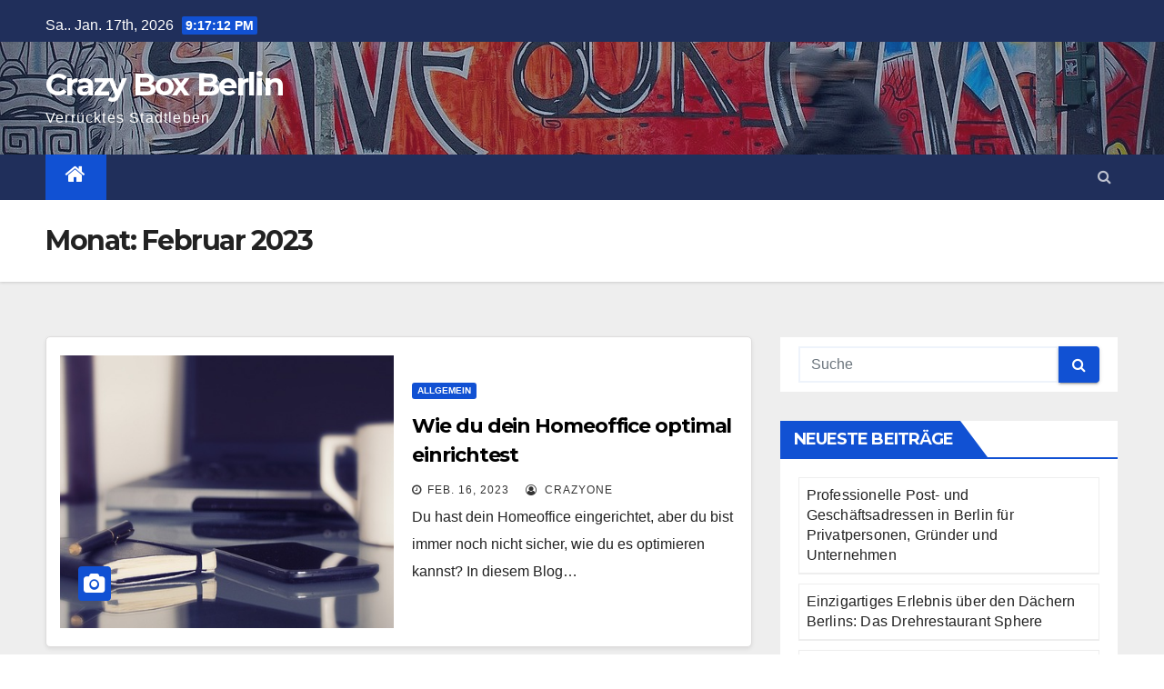

--- FILE ---
content_type: text/html; charset=UTF-8
request_url: https://crazy-box-berlin.de/2023/02/
body_size: 11049
content:
<!DOCTYPE html>
<html lang="de">
<head>
<meta charset="UTF-8">
<meta name="viewport" content="width=device-width, initial-scale=1">
<link rel="profile" href="http://gmpg.org/xfn/11">
<meta name='robots' content='noindex, follow' />

	<!-- This site is optimized with the Yoast SEO plugin v26.7 - https://yoast.com/wordpress/plugins/seo/ -->
	<title>Februar 2023 - Crazy Box Berlin</title>
	<meta property="og:locale" content="de_DE" />
	<meta property="og:type" content="website" />
	<meta property="og:title" content="Februar 2023 - Crazy Box Berlin" />
	<meta property="og:url" content="https://crazy-box-berlin.de/2023/02/" />
	<meta property="og:site_name" content="Crazy Box Berlin" />
	<meta name="twitter:card" content="summary_large_image" />
	<script type="application/ld+json" class="yoast-schema-graph">{"@context":"https://schema.org","@graph":[{"@type":"CollectionPage","@id":"https://crazy-box-berlin.de/2023/02/","url":"https://crazy-box-berlin.de/2023/02/","name":"Februar 2023 - Crazy Box Berlin","isPartOf":{"@id":"https://crazy-box-berlin.de/#website"},"primaryImageOfPage":{"@id":"https://crazy-box-berlin.de/2023/02/#primaryimage"},"image":{"@id":"https://crazy-box-berlin.de/2023/02/#primaryimage"},"thumbnailUrl":"https://crazy-box-berlin.de/wp-content/uploads/2023/02/computer-g969d111af_640.jpg","breadcrumb":{"@id":"https://crazy-box-berlin.de/2023/02/#breadcrumb"},"inLanguage":"de"},{"@type":"ImageObject","inLanguage":"de","@id":"https://crazy-box-berlin.de/2023/02/#primaryimage","url":"https://crazy-box-berlin.de/wp-content/uploads/2023/02/computer-g969d111af_640.jpg","contentUrl":"https://crazy-box-berlin.de/wp-content/uploads/2023/02/computer-g969d111af_640.jpg","width":640,"height":372},{"@type":"BreadcrumbList","@id":"https://crazy-box-berlin.de/2023/02/#breadcrumb","itemListElement":[{"@type":"ListItem","position":1,"name":"Startseite","item":"https://crazy-box-berlin.de/"},{"@type":"ListItem","position":2,"name":"Archive für Februar 2023"}]},{"@type":"WebSite","@id":"https://crazy-box-berlin.de/#website","url":"https://crazy-box-berlin.de/","name":"Crazy Box Berlin","description":"Verrücktes Stadtleben","potentialAction":[{"@type":"SearchAction","target":{"@type":"EntryPoint","urlTemplate":"https://crazy-box-berlin.de/?s={search_term_string}"},"query-input":{"@type":"PropertyValueSpecification","valueRequired":true,"valueName":"search_term_string"}}],"inLanguage":"de"}]}</script>
	<!-- / Yoast SEO plugin. -->


<link rel='dns-prefetch' href='//fonts.googleapis.com' />
<link rel="alternate" type="application/rss+xml" title="Crazy Box Berlin &raquo; Feed" href="https://crazy-box-berlin.de/feed/" />
<link rel="alternate" type="application/rss+xml" title="Crazy Box Berlin &raquo; Kommentar-Feed" href="https://crazy-box-berlin.de/comments/feed/" />
<style id='wp-img-auto-sizes-contain-inline-css' type='text/css'>
img:is([sizes=auto i],[sizes^="auto," i]){contain-intrinsic-size:3000px 1500px}
/*# sourceURL=wp-img-auto-sizes-contain-inline-css */
</style>
<style id='wp-emoji-styles-inline-css' type='text/css'>

	img.wp-smiley, img.emoji {
		display: inline !important;
		border: none !important;
		box-shadow: none !important;
		height: 1em !important;
		width: 1em !important;
		margin: 0 0.07em !important;
		vertical-align: -0.1em !important;
		background: none !important;
		padding: 0 !important;
	}
/*# sourceURL=wp-emoji-styles-inline-css */
</style>
<style id='wp-block-library-inline-css' type='text/css'>
:root{--wp-block-synced-color:#7a00df;--wp-block-synced-color--rgb:122,0,223;--wp-bound-block-color:var(--wp-block-synced-color);--wp-editor-canvas-background:#ddd;--wp-admin-theme-color:#007cba;--wp-admin-theme-color--rgb:0,124,186;--wp-admin-theme-color-darker-10:#006ba1;--wp-admin-theme-color-darker-10--rgb:0,107,160.5;--wp-admin-theme-color-darker-20:#005a87;--wp-admin-theme-color-darker-20--rgb:0,90,135;--wp-admin-border-width-focus:2px}@media (min-resolution:192dpi){:root{--wp-admin-border-width-focus:1.5px}}.wp-element-button{cursor:pointer}:root .has-very-light-gray-background-color{background-color:#eee}:root .has-very-dark-gray-background-color{background-color:#313131}:root .has-very-light-gray-color{color:#eee}:root .has-very-dark-gray-color{color:#313131}:root .has-vivid-green-cyan-to-vivid-cyan-blue-gradient-background{background:linear-gradient(135deg,#00d084,#0693e3)}:root .has-purple-crush-gradient-background{background:linear-gradient(135deg,#34e2e4,#4721fb 50%,#ab1dfe)}:root .has-hazy-dawn-gradient-background{background:linear-gradient(135deg,#faaca8,#dad0ec)}:root .has-subdued-olive-gradient-background{background:linear-gradient(135deg,#fafae1,#67a671)}:root .has-atomic-cream-gradient-background{background:linear-gradient(135deg,#fdd79a,#004a59)}:root .has-nightshade-gradient-background{background:linear-gradient(135deg,#330968,#31cdcf)}:root .has-midnight-gradient-background{background:linear-gradient(135deg,#020381,#2874fc)}:root{--wp--preset--font-size--normal:16px;--wp--preset--font-size--huge:42px}.has-regular-font-size{font-size:1em}.has-larger-font-size{font-size:2.625em}.has-normal-font-size{font-size:var(--wp--preset--font-size--normal)}.has-huge-font-size{font-size:var(--wp--preset--font-size--huge)}.has-text-align-center{text-align:center}.has-text-align-left{text-align:left}.has-text-align-right{text-align:right}.has-fit-text{white-space:nowrap!important}#end-resizable-editor-section{display:none}.aligncenter{clear:both}.items-justified-left{justify-content:flex-start}.items-justified-center{justify-content:center}.items-justified-right{justify-content:flex-end}.items-justified-space-between{justify-content:space-between}.screen-reader-text{border:0;clip-path:inset(50%);height:1px;margin:-1px;overflow:hidden;padding:0;position:absolute;width:1px;word-wrap:normal!important}.screen-reader-text:focus{background-color:#ddd;clip-path:none;color:#444;display:block;font-size:1em;height:auto;left:5px;line-height:normal;padding:15px 23px 14px;text-decoration:none;top:5px;width:auto;z-index:100000}html :where(.has-border-color){border-style:solid}html :where([style*=border-top-color]){border-top-style:solid}html :where([style*=border-right-color]){border-right-style:solid}html :where([style*=border-bottom-color]){border-bottom-style:solid}html :where([style*=border-left-color]){border-left-style:solid}html :where([style*=border-width]){border-style:solid}html :where([style*=border-top-width]){border-top-style:solid}html :where([style*=border-right-width]){border-right-style:solid}html :where([style*=border-bottom-width]){border-bottom-style:solid}html :where([style*=border-left-width]){border-left-style:solid}html :where(img[class*=wp-image-]){height:auto;max-width:100%}:where(figure){margin:0 0 1em}html :where(.is-position-sticky){--wp-admin--admin-bar--position-offset:var(--wp-admin--admin-bar--height,0px)}@media screen and (max-width:600px){html :where(.is-position-sticky){--wp-admin--admin-bar--position-offset:0px}}

/*# sourceURL=wp-block-library-inline-css */
</style><style id='global-styles-inline-css' type='text/css'>
:root{--wp--preset--aspect-ratio--square: 1;--wp--preset--aspect-ratio--4-3: 4/3;--wp--preset--aspect-ratio--3-4: 3/4;--wp--preset--aspect-ratio--3-2: 3/2;--wp--preset--aspect-ratio--2-3: 2/3;--wp--preset--aspect-ratio--16-9: 16/9;--wp--preset--aspect-ratio--9-16: 9/16;--wp--preset--color--black: #000000;--wp--preset--color--cyan-bluish-gray: #abb8c3;--wp--preset--color--white: #ffffff;--wp--preset--color--pale-pink: #f78da7;--wp--preset--color--vivid-red: #cf2e2e;--wp--preset--color--luminous-vivid-orange: #ff6900;--wp--preset--color--luminous-vivid-amber: #fcb900;--wp--preset--color--light-green-cyan: #7bdcb5;--wp--preset--color--vivid-green-cyan: #00d084;--wp--preset--color--pale-cyan-blue: #8ed1fc;--wp--preset--color--vivid-cyan-blue: #0693e3;--wp--preset--color--vivid-purple: #9b51e0;--wp--preset--gradient--vivid-cyan-blue-to-vivid-purple: linear-gradient(135deg,rgb(6,147,227) 0%,rgb(155,81,224) 100%);--wp--preset--gradient--light-green-cyan-to-vivid-green-cyan: linear-gradient(135deg,rgb(122,220,180) 0%,rgb(0,208,130) 100%);--wp--preset--gradient--luminous-vivid-amber-to-luminous-vivid-orange: linear-gradient(135deg,rgb(252,185,0) 0%,rgb(255,105,0) 100%);--wp--preset--gradient--luminous-vivid-orange-to-vivid-red: linear-gradient(135deg,rgb(255,105,0) 0%,rgb(207,46,46) 100%);--wp--preset--gradient--very-light-gray-to-cyan-bluish-gray: linear-gradient(135deg,rgb(238,238,238) 0%,rgb(169,184,195) 100%);--wp--preset--gradient--cool-to-warm-spectrum: linear-gradient(135deg,rgb(74,234,220) 0%,rgb(151,120,209) 20%,rgb(207,42,186) 40%,rgb(238,44,130) 60%,rgb(251,105,98) 80%,rgb(254,248,76) 100%);--wp--preset--gradient--blush-light-purple: linear-gradient(135deg,rgb(255,206,236) 0%,rgb(152,150,240) 100%);--wp--preset--gradient--blush-bordeaux: linear-gradient(135deg,rgb(254,205,165) 0%,rgb(254,45,45) 50%,rgb(107,0,62) 100%);--wp--preset--gradient--luminous-dusk: linear-gradient(135deg,rgb(255,203,112) 0%,rgb(199,81,192) 50%,rgb(65,88,208) 100%);--wp--preset--gradient--pale-ocean: linear-gradient(135deg,rgb(255,245,203) 0%,rgb(182,227,212) 50%,rgb(51,167,181) 100%);--wp--preset--gradient--electric-grass: linear-gradient(135deg,rgb(202,248,128) 0%,rgb(113,206,126) 100%);--wp--preset--gradient--midnight: linear-gradient(135deg,rgb(2,3,129) 0%,rgb(40,116,252) 100%);--wp--preset--font-size--small: 13px;--wp--preset--font-size--medium: 20px;--wp--preset--font-size--large: 36px;--wp--preset--font-size--x-large: 42px;--wp--preset--spacing--20: 0.44rem;--wp--preset--spacing--30: 0.67rem;--wp--preset--spacing--40: 1rem;--wp--preset--spacing--50: 1.5rem;--wp--preset--spacing--60: 2.25rem;--wp--preset--spacing--70: 3.38rem;--wp--preset--spacing--80: 5.06rem;--wp--preset--shadow--natural: 6px 6px 9px rgba(0, 0, 0, 0.2);--wp--preset--shadow--deep: 12px 12px 50px rgba(0, 0, 0, 0.4);--wp--preset--shadow--sharp: 6px 6px 0px rgba(0, 0, 0, 0.2);--wp--preset--shadow--outlined: 6px 6px 0px -3px rgb(255, 255, 255), 6px 6px rgb(0, 0, 0);--wp--preset--shadow--crisp: 6px 6px 0px rgb(0, 0, 0);}:where(.is-layout-flex){gap: 0.5em;}:where(.is-layout-grid){gap: 0.5em;}body .is-layout-flex{display: flex;}.is-layout-flex{flex-wrap: wrap;align-items: center;}.is-layout-flex > :is(*, div){margin: 0;}body .is-layout-grid{display: grid;}.is-layout-grid > :is(*, div){margin: 0;}:where(.wp-block-columns.is-layout-flex){gap: 2em;}:where(.wp-block-columns.is-layout-grid){gap: 2em;}:where(.wp-block-post-template.is-layout-flex){gap: 1.25em;}:where(.wp-block-post-template.is-layout-grid){gap: 1.25em;}.has-black-color{color: var(--wp--preset--color--black) !important;}.has-cyan-bluish-gray-color{color: var(--wp--preset--color--cyan-bluish-gray) !important;}.has-white-color{color: var(--wp--preset--color--white) !important;}.has-pale-pink-color{color: var(--wp--preset--color--pale-pink) !important;}.has-vivid-red-color{color: var(--wp--preset--color--vivid-red) !important;}.has-luminous-vivid-orange-color{color: var(--wp--preset--color--luminous-vivid-orange) !important;}.has-luminous-vivid-amber-color{color: var(--wp--preset--color--luminous-vivid-amber) !important;}.has-light-green-cyan-color{color: var(--wp--preset--color--light-green-cyan) !important;}.has-vivid-green-cyan-color{color: var(--wp--preset--color--vivid-green-cyan) !important;}.has-pale-cyan-blue-color{color: var(--wp--preset--color--pale-cyan-blue) !important;}.has-vivid-cyan-blue-color{color: var(--wp--preset--color--vivid-cyan-blue) !important;}.has-vivid-purple-color{color: var(--wp--preset--color--vivid-purple) !important;}.has-black-background-color{background-color: var(--wp--preset--color--black) !important;}.has-cyan-bluish-gray-background-color{background-color: var(--wp--preset--color--cyan-bluish-gray) !important;}.has-white-background-color{background-color: var(--wp--preset--color--white) !important;}.has-pale-pink-background-color{background-color: var(--wp--preset--color--pale-pink) !important;}.has-vivid-red-background-color{background-color: var(--wp--preset--color--vivid-red) !important;}.has-luminous-vivid-orange-background-color{background-color: var(--wp--preset--color--luminous-vivid-orange) !important;}.has-luminous-vivid-amber-background-color{background-color: var(--wp--preset--color--luminous-vivid-amber) !important;}.has-light-green-cyan-background-color{background-color: var(--wp--preset--color--light-green-cyan) !important;}.has-vivid-green-cyan-background-color{background-color: var(--wp--preset--color--vivid-green-cyan) !important;}.has-pale-cyan-blue-background-color{background-color: var(--wp--preset--color--pale-cyan-blue) !important;}.has-vivid-cyan-blue-background-color{background-color: var(--wp--preset--color--vivid-cyan-blue) !important;}.has-vivid-purple-background-color{background-color: var(--wp--preset--color--vivid-purple) !important;}.has-black-border-color{border-color: var(--wp--preset--color--black) !important;}.has-cyan-bluish-gray-border-color{border-color: var(--wp--preset--color--cyan-bluish-gray) !important;}.has-white-border-color{border-color: var(--wp--preset--color--white) !important;}.has-pale-pink-border-color{border-color: var(--wp--preset--color--pale-pink) !important;}.has-vivid-red-border-color{border-color: var(--wp--preset--color--vivid-red) !important;}.has-luminous-vivid-orange-border-color{border-color: var(--wp--preset--color--luminous-vivid-orange) !important;}.has-luminous-vivid-amber-border-color{border-color: var(--wp--preset--color--luminous-vivid-amber) !important;}.has-light-green-cyan-border-color{border-color: var(--wp--preset--color--light-green-cyan) !important;}.has-vivid-green-cyan-border-color{border-color: var(--wp--preset--color--vivid-green-cyan) !important;}.has-pale-cyan-blue-border-color{border-color: var(--wp--preset--color--pale-cyan-blue) !important;}.has-vivid-cyan-blue-border-color{border-color: var(--wp--preset--color--vivid-cyan-blue) !important;}.has-vivid-purple-border-color{border-color: var(--wp--preset--color--vivid-purple) !important;}.has-vivid-cyan-blue-to-vivid-purple-gradient-background{background: var(--wp--preset--gradient--vivid-cyan-blue-to-vivid-purple) !important;}.has-light-green-cyan-to-vivid-green-cyan-gradient-background{background: var(--wp--preset--gradient--light-green-cyan-to-vivid-green-cyan) !important;}.has-luminous-vivid-amber-to-luminous-vivid-orange-gradient-background{background: var(--wp--preset--gradient--luminous-vivid-amber-to-luminous-vivid-orange) !important;}.has-luminous-vivid-orange-to-vivid-red-gradient-background{background: var(--wp--preset--gradient--luminous-vivid-orange-to-vivid-red) !important;}.has-very-light-gray-to-cyan-bluish-gray-gradient-background{background: var(--wp--preset--gradient--very-light-gray-to-cyan-bluish-gray) !important;}.has-cool-to-warm-spectrum-gradient-background{background: var(--wp--preset--gradient--cool-to-warm-spectrum) !important;}.has-blush-light-purple-gradient-background{background: var(--wp--preset--gradient--blush-light-purple) !important;}.has-blush-bordeaux-gradient-background{background: var(--wp--preset--gradient--blush-bordeaux) !important;}.has-luminous-dusk-gradient-background{background: var(--wp--preset--gradient--luminous-dusk) !important;}.has-pale-ocean-gradient-background{background: var(--wp--preset--gradient--pale-ocean) !important;}.has-electric-grass-gradient-background{background: var(--wp--preset--gradient--electric-grass) !important;}.has-midnight-gradient-background{background: var(--wp--preset--gradient--midnight) !important;}.has-small-font-size{font-size: var(--wp--preset--font-size--small) !important;}.has-medium-font-size{font-size: var(--wp--preset--font-size--medium) !important;}.has-large-font-size{font-size: var(--wp--preset--font-size--large) !important;}.has-x-large-font-size{font-size: var(--wp--preset--font-size--x-large) !important;}
/*# sourceURL=global-styles-inline-css */
</style>

<style id='classic-theme-styles-inline-css' type='text/css'>
/*! This file is auto-generated */
.wp-block-button__link{color:#fff;background-color:#32373c;border-radius:9999px;box-shadow:none;text-decoration:none;padding:calc(.667em + 2px) calc(1.333em + 2px);font-size:1.125em}.wp-block-file__button{background:#32373c;color:#fff;text-decoration:none}
/*# sourceURL=/wp-includes/css/classic-themes.min.css */
</style>
<link rel='stylesheet' id='ez-toc-css' href='https://crazy-box-berlin.de/wp-content/plugins/easy-table-of-contents/assets/css/screen.min.css?ver=2.0.80' type='text/css' media='all' />
<style id='ez-toc-inline-css' type='text/css'>
div#ez-toc-container .ez-toc-title {font-size: 120%;}div#ez-toc-container .ez-toc-title {font-weight: 500;}div#ez-toc-container ul li , div#ez-toc-container ul li a {font-size: 95%;}div#ez-toc-container ul li , div#ez-toc-container ul li a {font-weight: 500;}div#ez-toc-container nav ul ul li {font-size: 90%;}.ez-toc-box-title {font-weight: bold; margin-bottom: 10px; text-align: center; text-transform: uppercase; letter-spacing: 1px; color: #666; padding-bottom: 5px;position:absolute;top:-4%;left:5%;background-color: inherit;transition: top 0.3s ease;}.ez-toc-box-title.toc-closed {top:-25%;}
.ez-toc-container-direction {direction: ltr;}.ez-toc-counter ul{counter-reset: item ;}.ez-toc-counter nav ul li a::before {content: counters(item, '.', decimal) '. ';display: inline-block;counter-increment: item;flex-grow: 0;flex-shrink: 0;margin-right: .2em; float: left; }.ez-toc-widget-direction {direction: ltr;}.ez-toc-widget-container ul{counter-reset: item ;}.ez-toc-widget-container nav ul li a::before {content: counters(item, '.', decimal) '. ';display: inline-block;counter-increment: item;flex-grow: 0;flex-shrink: 0;margin-right: .2em; float: left; }
/*# sourceURL=ez-toc-inline-css */
</style>
<link rel='stylesheet' id='bootstrap-css' href='https://crazy-box-berlin.de/wp-content/themes/newsup/css/bootstrap.css?ver=6.9' type='text/css' media='all' />
<link rel='stylesheet' id='chld_thm_cfg_parent-css' href='https://crazy-box-berlin.de/wp-content/themes/newsup/style.css?ver=6.9' type='text/css' media='all' />
<link rel='stylesheet' id='newsup-fonts-css' href='//fonts.googleapis.com/css?family=Montserrat%3A400%2C500%2C700%2C800%7CWork%2BSans%3A300%2C400%2C500%2C600%2C700%2C800%2C900%26display%3Dswap&#038;subset=latin%2Clatin-ext' type='text/css' media='all' />
<link rel='stylesheet' id='newsup-style-css' href='https://crazy-box-berlin.de/wp-content/themes/newsup-child/style.css?ver=2.9.9.56.1616139952' type='text/css' media='all' />
<link rel='stylesheet' id='newsup-default-css' href='https://crazy-box-berlin.de/wp-content/themes/newsup/css/colors/default.css?ver=6.9' type='text/css' media='all' />
<link rel='stylesheet' id='font-awesome-css' href='https://crazy-box-berlin.de/wp-content/themes/newsup/css/font-awesome.css?ver=6.9' type='text/css' media='all' />
<link rel='stylesheet' id='owl-carousel-css' href='https://crazy-box-berlin.de/wp-content/themes/newsup/css/owl.carousel.css?ver=6.9' type='text/css' media='all' />
<link rel='stylesheet' id='smartmenus-css' href='https://crazy-box-berlin.de/wp-content/themes/newsup/css/jquery.smartmenus.bootstrap.css?ver=6.9' type='text/css' media='all' />
<script type="text/javascript" src="https://crazy-box-berlin.de/wp-includes/js/jquery/jquery.min.js?ver=3.7.1" id="jquery-core-js"></script>
<script type="text/javascript" src="https://crazy-box-berlin.de/wp-includes/js/jquery/jquery-migrate.min.js?ver=3.4.1" id="jquery-migrate-js"></script>
<script type="text/javascript" src="https://crazy-box-berlin.de/wp-content/themes/newsup/js/navigation.js?ver=6.9" id="newsup-navigation-js"></script>
<script type="text/javascript" src="https://crazy-box-berlin.de/wp-content/themes/newsup/js/bootstrap.js?ver=6.9" id="bootstrap-js"></script>
<script type="text/javascript" src="https://crazy-box-berlin.de/wp-content/themes/newsup/js/owl.carousel.min.js?ver=6.9" id="owl-carousel-min-js"></script>
<script type="text/javascript" src="https://crazy-box-berlin.de/wp-content/themes/newsup/js/jquery.smartmenus.js?ver=6.9" id="smartmenus-js-js"></script>
<script type="text/javascript" src="https://crazy-box-berlin.de/wp-content/themes/newsup/js/jquery.smartmenus.bootstrap.js?ver=6.9" id="bootstrap-smartmenus-js-js"></script>
<script type="text/javascript" src="https://crazy-box-berlin.de/wp-content/themes/newsup/js/jquery.marquee.js?ver=6.9" id="newsup-marquee-js-js"></script>
<script type="text/javascript" src="https://crazy-box-berlin.de/wp-content/themes/newsup/js/main.js?ver=6.9" id="newsup-main-js-js"></script>
<link rel="https://api.w.org/" href="https://crazy-box-berlin.de/wp-json/" /><link rel="EditURI" type="application/rsd+xml" title="RSD" href="https://crazy-box-berlin.de/xmlrpc.php?rsd" />
<meta name="generator" content="WordPress 6.9" />
<style type="text/css" id="custom-background-css">
    .wrapper { background-color: #eee; }
</style>
<style type="text/css">.recentcomments a{display:inline !important;padding:0 !important;margin:0 !important;}</style>    <style type="text/css">
            body .site-title a,
        body .site-description {
            color: #fff;
        }
        </style>
    		<style type="text/css" id="wp-custom-css">
			/*CSS für FAQs */


h2.center{
  text-align: center;
}

details{
  background-color: #303030;
  color: #fff;
  font-size: 1.2rem;
  -webkit-transition: .3s ease;
  -moz-transition: .3s ease;
  -o-transition: .3s ease;
  transition: .3s ease;
  margin-bottom:3px!important;
}

details:hover {
  cursor: pointer;
}
summary {
  padding: .5em 1em;
  list-style: none;
  display: flex;
  justify-content: space-between;  
  transition: height 1s ease;
  
}

summary::-webkit-details-marker {
  display: none;
}

summary:after{
    content: "\002B";
}

details[open] summary {
    border-bottom: 1px solid #aaa;
    //margin-bottom: .1em;
    
}

details[open] summary:after{
  content: "\00D7";
  
}

details[open] div{
  padding:0 0.4em 0.8em;
  background-color:lightblue;
 color:black;
}
/* CSS für YouTube */

   .test-oembed-container {
    position: relative;    
    height: 0;
    overflow: hidden;
    max-width: 100%;
    height: 100%;
}

/* CSS für Responsive Table */
.table-responsiv {
    width: 100%;
    padding: 0px;
    margin-bottom: 0px;
    overflow-y: hidden;
    border: 1px solid #DDD;
    overflow-x: auto;
    min-height: 0.01%;
}
		</style>
		</head>
<body class="archive date wp-embed-responsive wp-theme-newsup wp-child-theme-newsup-child hfeed  ta-hide-date-author-in-list" >
<div id="page" class="site">
<a class="skip-link screen-reader-text" href="#content">
Zum Inhalt springen</a>
    <div class="wrapper" id="custom-background-css">
        <header class="mg-headwidget">
            <!--==================== TOP BAR ====================-->

            <div class="mg-head-detail hidden-xs">
    <div class="container-fluid">
        <div class="row">
                        <div class="col-md-6 col-xs-12">
                <ul class="info-left">
                            <li>Sa.. Jan. 17th, 2026             <span  id="time" class="time"></span>
                    </li>
                    </ul>
            </div>
                        <div class="col-md-6 col-xs-12">
                <ul class="mg-social info-right">
                    
                                                                                                                                      
                                      </ul>
            </div>
                    </div>
    </div>
</div>
            <div class="clearfix"></div>
                        <div class="mg-nav-widget-area-back" style='background-image: url("https://crazy-box-berlin.de/wp-content/uploads/2021/03/berlin-wall-50730_1280.jpg" );'>
                        <div class="overlay">
              <div class="inner"  style="background-color:rgba(32,47,91,0.4);" > 
                <div class="container-fluid">
                    <div class="mg-nav-widget-area">
                        <div class="row align-items-center">
                            <div class="col-md-3 col-sm-4 text-center-xs">
                                <div class="navbar-header">
                                                                <div class="site-branding-text">
                                <h1 class="site-title"> <a href="https://crazy-box-berlin.de/" rel="home">Crazy Box Berlin</a></h1>
                                <p class="site-description">Verrücktes Stadtleben</p>
                                </div>
                                                              </div>
                            </div>
                           
                        </div>
                    </div>
                </div>
              </div>
              </div>
          </div>
    <div class="mg-menu-full">
      <nav class="navbar navbar-expand-lg navbar-wp">
        <div class="container-fluid flex-row-reverse">
          <!-- Right nav -->
                    <div class="m-header d-flex pl-3 ml-auto my-2 my-lg-0 position-relative align-items-center">
                                                <a class="mobilehomebtn" href="https://crazy-box-berlin.de"><span class="fa fa-home"></span></a>
                        <!-- navbar-toggle -->
                        <button class="navbar-toggler mx-auto" type="button" data-toggle="collapse" data-target="#navbar-wp" aria-controls="navbarSupportedContent" aria-expanded="false" aria-label="Toggle navigation">
                          <i class="fa fa-bars"></i>
                        </button>
                        <!-- /navbar-toggle -->
                        <div class="dropdown show mg-search-box pr-2">
                            <a class="dropdown-toggle msearch ml-auto" href="#" role="button" id="dropdownMenuLink" data-toggle="dropdown" aria-haspopup="true" aria-expanded="false">
                               <i class="fa fa-search"></i>
                            </a>

                            <div class="dropdown-menu searchinner" aria-labelledby="dropdownMenuLink">
                        <form role="search" method="get" id="searchform" action="https://crazy-box-berlin.de/">
  <div class="input-group">
    <input type="search" class="form-control" placeholder="Suche" value="" name="s" />
    <span class="input-group-btn btn-default">
    <button type="submit" class="btn"> <i class="fa fa-search"></i> </button>
    </span> </div>
</form>                      </div>
                        </div>
                        
                    </div>
                    <!-- /Right nav -->
         
          
                  <div class="collapse navbar-collapse" id="navbar-wp">
                  	<div class="d-md-block">
                  <ul id="menu-topmenu" class="nav navbar-nav mr-auto"><li class="active home"><a class="homebtn" href="https://crazy-box-berlin.de"><span class='fa fa-home'></span></a></li></ul>        				</div>		
              		</div>
          </div>
      </nav> <!-- /Navigation -->
    </div>
</header>
<div class="clearfix"></div>
 <!--==================== Newsup breadcrumb section ====================-->
<div class="mg-breadcrumb-section" style='background: url("https://crazy-box-berlin.de/wp-content/uploads/2021/03/berlin-wall-50730_1280.jpg" ) repeat scroll center 0 #143745;'>
  <div class="overlay">
    <div class="container-fluid">
      <div class="row">
        <div class="col-md-12 col-sm-12">
			    <div class="mg-breadcrumb-title">
            <h1>Monat: <span>Februar 2023</span></h1>          </div>
        </div>
      </div>
    </div>
    </div>
</div>
<div class="clearfix"></div><div id="content" class="container-fluid">
 <!--container-->
    <!--row-->
    <div class="row">
        <!--col-md-8-->
                <div class="col-md-8">
            <div id="post-278" class="post-278 post type-post status-publish format-standard has-post-thumbnail hentry category-allgemein">
                            <!-- mg-posts-sec mg-posts-modul-6 -->
                            <div class="mg-posts-sec mg-posts-modul-6">
                                <!-- mg-posts-sec-inner -->
                                <div class="mg-posts-sec-inner">
                                                                        <article class="d-md-flex mg-posts-sec-post">
                                    <div class="col-12 col-md-6">
    <div class="mg-post-thumb back-img md" style="background-image: url('https://crazy-box-berlin.de/wp-content/uploads/2023/02/computer-g969d111af_640.jpg');">
        <span class="post-form"><i class="fa fa-camera"></i></span>
        <a class="link-div" href="https://crazy-box-berlin.de/wie-du-dein-homeoffice-optimal-einrichtest/"></a>
    </div> 
</div>
                                            <div class="mg-sec-top-post py-3 col">
                                                    <div class="mg-blog-category"> 
                                                        <a class="newsup-categories category-color-1" href="https://crazy-box-berlin.de/category/allgemein/" alt="Alle Beiträge in Allgemein anzeigen"> 
                                 Allgemein
                             </a>                                                    </div>

                                                    <h4 class="entry-title title"><a href="https://crazy-box-berlin.de/wie-du-dein-homeoffice-optimal-einrichtest/">Wie du dein Homeoffice optimal einrichtest</a></h4>
                                                        <div class="mg-blog-meta">
        <span class="mg-blog-date"><i class="fa fa-clock-o"></i>
         <a href="https://crazy-box-berlin.de/2023/02/">
         Feb. 16, 2023</a></span>
         <a class="auth" href="https://crazy-box-berlin.de/author/ph_ya0ceglx/"><i class="fa fa-user-circle-o"></i> 
        CrazyOne</a>
         
    </div>
    
                                                
                                                    <div class="mg-content">
                                                        <p>Du hast dein Homeoffice eingerichtet, aber du bist immer noch nicht sicher, wie du es optimieren kannst? In diesem Blog&hellip;</p>
                                                </div>
                                            </div>
                                    </article>
                                                                         <div class="col-md-12 text-center d-md-flex justify-content-center">
                                                                            </div>
                                </div>
                                <!-- // mg-posts-sec-inner -->
                            </div>
                            <!-- // mg-posts-sec block_6 -->

                            <!--col-md-12-->
</div>        </div>
                
        <!--/col-md-8-->
                <!--col-md-4-->
        <aside class="col-md-4">
            
<aside id="secondary" class="widget-area" role="complementary">
	<div id="sidebar-right" class="mg-sidebar">
		<div id="search-2" class="mg-widget widget_search"><form role="search" method="get" id="searchform" action="https://crazy-box-berlin.de/">
  <div class="input-group">
    <input type="search" class="form-control" placeholder="Suche" value="" name="s" />
    <span class="input-group-btn btn-default">
    <button type="submit" class="btn"> <i class="fa fa-search"></i> </button>
    </span> </div>
</form></div>
		<div id="recent-posts-2" class="mg-widget widget_recent_entries">
		<div class="mg-wid-title"><h6>Neueste Beiträge</h6></div>
		<ul>
											<li>
					<a href="https://crazy-box-berlin.de/professionelle-post-und-geschaeftsadressen-in-berlin-fuer-privatpersonen-gruender-und-unternehmen/">Professionelle Post- und Geschäftsadressen in Berlin für Privatpersonen, Gründer und Unternehmen</a>
									</li>
											<li>
					<a href="https://crazy-box-berlin.de/einzigartiges-erlebnis-ueber-den-daechern-berlins-das-drehrestaurant-sphere/">Einzigartiges Erlebnis über den Dächern Berlins: Das Drehrestaurant Sphere</a>
									</li>
											<li>
					<a href="https://crazy-box-berlin.de/kinder-willkommen-so-wird-eine-familienfreundliche-hochzeit-geplant/">Kinder willkommen: So wird eine familienfreundliche Hochzeit geplant</a>
									</li>
											<li>
					<a href="https://crazy-box-berlin.de/hauptstadt-der-abwechslung-die-besten-freizeit-hotspots/">Hauptstadt der Abwechslung: Die besten Freizeit-Hotspots</a>
									</li>
											<li>
					<a href="https://crazy-box-berlin.de/die-haeufigsten-unfaelle-im-haushalt-und-was-du-vorbeugend-tun-kannst/">Die häufigsten Unfälle im Haushalt – und was du vorbeugend tun kannst</a>
									</li>
					</ul>

		</div><div id="recent-comments-2" class="mg-widget widget_recent_comments"><div class="mg-wid-title"><h6>Neueste Kommentare</h6></div><ul id="recentcomments"></ul></div><div id="categories-2" class="mg-widget widget_categories"><div class="mg-wid-title"><h6>Kategorien</h6></div>
			<ul>
					<li class="cat-item cat-item-1"><a href="https://crazy-box-berlin.de/category/allgemein/">Allgemein</a>
</li>
	<li class="cat-item cat-item-4"><a href="https://crazy-box-berlin.de/category/beauty-wellness/">Beauty &amp; Wellness</a>
</li>
	<li class="cat-item cat-item-5"><a href="https://crazy-box-berlin.de/category/berlin-wie-es-lebt-lacht/">Berlin wie es lebt &amp; lacht</a>
</li>
			</ul>

			</div><div id="archives-2" class="mg-widget widget_archive"><div class="mg-wid-title"><h6>Archiv</h6></div>
			<ul>
					<li><a href='https://crazy-box-berlin.de/2025/12/'>Dezember 2025</a></li>
	<li><a href='https://crazy-box-berlin.de/2025/11/'>November 2025</a></li>
	<li><a href='https://crazy-box-berlin.de/2025/07/'>Juli 2025</a></li>
	<li><a href='https://crazy-box-berlin.de/2025/05/'>Mai 2025</a></li>
	<li><a href='https://crazy-box-berlin.de/2025/03/'>März 2025</a></li>
	<li><a href='https://crazy-box-berlin.de/2025/02/'>Februar 2025</a></li>
	<li><a href='https://crazy-box-berlin.de/2024/08/'>August 2024</a></li>
	<li><a href='https://crazy-box-berlin.de/2024/07/'>Juli 2024</a></li>
	<li><a href='https://crazy-box-berlin.de/2024/06/'>Juni 2024</a></li>
	<li><a href='https://crazy-box-berlin.de/2024/05/'>Mai 2024</a></li>
	<li><a href='https://crazy-box-berlin.de/2024/03/'>März 2024</a></li>
	<li><a href='https://crazy-box-berlin.de/2024/02/'>Februar 2024</a></li>
	<li><a href='https://crazy-box-berlin.de/2024/01/'>Januar 2024</a></li>
	<li><a href='https://crazy-box-berlin.de/2023/12/'>Dezember 2023</a></li>
	<li><a href='https://crazy-box-berlin.de/2023/11/'>November 2023</a></li>
	<li><a href='https://crazy-box-berlin.de/2023/10/'>Oktober 2023</a></li>
	<li><a href='https://crazy-box-berlin.de/2023/08/'>August 2023</a></li>
	<li><a href='https://crazy-box-berlin.de/2023/07/'>Juli 2023</a></li>
	<li><a href='https://crazy-box-berlin.de/2023/06/'>Juni 2023</a></li>
	<li><a href='https://crazy-box-berlin.de/2023/05/'>Mai 2023</a></li>
	<li><a href='https://crazy-box-berlin.de/2023/02/' aria-current="page">Februar 2023</a></li>
	<li><a href='https://crazy-box-berlin.de/2023/01/'>Januar 2023</a></li>
	<li><a href='https://crazy-box-berlin.de/2022/11/'>November 2022</a></li>
	<li><a href='https://crazy-box-berlin.de/2022/09/'>September 2022</a></li>
	<li><a href='https://crazy-box-berlin.de/2022/08/'>August 2022</a></li>
	<li><a href='https://crazy-box-berlin.de/2022/07/'>Juli 2022</a></li>
	<li><a href='https://crazy-box-berlin.de/2022/06/'>Juni 2022</a></li>
	<li><a href='https://crazy-box-berlin.de/2022/05/'>Mai 2022</a></li>
	<li><a href='https://crazy-box-berlin.de/2022/04/'>April 2022</a></li>
	<li><a href='https://crazy-box-berlin.de/2022/03/'>März 2022</a></li>
	<li><a href='https://crazy-box-berlin.de/2022/02/'>Februar 2022</a></li>
	<li><a href='https://crazy-box-berlin.de/2022/01/'>Januar 2022</a></li>
	<li><a href='https://crazy-box-berlin.de/2021/10/'>Oktober 2021</a></li>
	<li><a href='https://crazy-box-berlin.de/2021/09/'>September 2021</a></li>
	<li><a href='https://crazy-box-berlin.de/2021/08/'>August 2021</a></li>
	<li><a href='https://crazy-box-berlin.de/2021/03/'>März 2021</a></li>
	<li><a href='https://crazy-box-berlin.de/2020/12/'>Dezember 2020</a></li>
	<li><a href='https://crazy-box-berlin.de/2020/11/'>November 2020</a></li>
	<li><a href='https://crazy-box-berlin.de/2020/09/'>September 2020</a></li>
	<li><a href='https://crazy-box-berlin.de/2020/08/'>August 2020</a></li>
	<li><a href='https://crazy-box-berlin.de/2020/07/'>Juli 2020</a></li>
	<li><a href='https://crazy-box-berlin.de/2020/06/'>Juni 2020</a></li>
	<li><a href='https://crazy-box-berlin.de/2020/05/'>Mai 2020</a></li>
	<li><a href='https://crazy-box-berlin.de/2020/04/'>April 2020</a></li>
	<li><a href='https://crazy-box-berlin.de/2020/02/'>Februar 2020</a></li>
	<li><a href='https://crazy-box-berlin.de/2020/01/'>Januar 2020</a></li>
			</ul>

			</div>	</div>
</aside><!-- #secondary -->
        </aside>
        <!--/col-md-4-->
            </div>
    <!--/row-->
</div>
  <div class="container-fluid mr-bot40 mg-posts-sec-inner">
        <div class="missed-inner">
        <div class="row">
                        <div class="col-md-12">
                <div class="mg-sec-title">
                    <!-- mg-sec-title -->
                    <h4>You missed</h4>
                </div>
            </div>
                            <!--col-md-3-->
                <div class="col-md-3 col-sm-6 pulse animated">
               <div class="mg-blog-post-3 minh back-img" 
                                                        style="background-image: url('https://crazy-box-berlin.de/wp-content/uploads/2025/12/pexels-heiner-56542-217250.jpg');" >
                            <a class="link-div" href="https://crazy-box-berlin.de/professionelle-post-und-geschaeftsadressen-in-berlin-fuer-privatpersonen-gruender-und-unternehmen/"></a>
                    <div class="mg-blog-inner">
                      <div class="mg-blog-category">
                      <a class="newsup-categories category-color-1" href="https://crazy-box-berlin.de/category/allgemein/" alt="Alle Beiträge in Allgemein anzeigen"> 
                                 Allgemein
                             </a>                      </div>
                      <h4 class="title"> <a href="https://crazy-box-berlin.de/professionelle-post-und-geschaeftsadressen-in-berlin-fuer-privatpersonen-gruender-und-unternehmen/" title="Permalink to: Professionelle Post- und Geschäftsadressen in Berlin für Privatpersonen, Gründer und Unternehmen"> Professionelle Post- und Geschäftsadressen in Berlin für Privatpersonen, Gründer und Unternehmen</a> </h4>
                          <div class="mg-blog-meta">
        <span class="mg-blog-date"><i class="fa fa-clock-o"></i>
         <a href="https://crazy-box-berlin.de/2025/12/">
         Dez. 5, 2025</a></span>
         <a class="auth" href="https://crazy-box-berlin.de/author/xcarlax12455/"><i class="fa fa-user-circle-o"></i> 
        Crazy Redaktion</a>
         
    </div>
                        </div>
                </div>
            </div>
            <!--/col-md-3-->
                         <!--col-md-3-->
                <div class="col-md-3 col-sm-6 pulse animated">
               <div class="mg-blog-post-3 minh back-img" 
                                                        style="background-image: url('https://crazy-box-berlin.de/wp-content/uploads/2025/11/featured_20251124_142229_2371.png');" >
                            <a class="link-div" href="https://crazy-box-berlin.de/einzigartiges-erlebnis-ueber-den-daechern-berlins-das-drehrestaurant-sphere/"></a>
                    <div class="mg-blog-inner">
                      <div class="mg-blog-category">
                      <a class="newsup-categories category-color-1" href="https://crazy-box-berlin.de/category/berlin-wie-es-lebt-lacht/" alt="Alle Beiträge in Berlin wie es lebt &amp; lacht anzeigen"> 
                                 Berlin wie es lebt &amp; lacht
                             </a>                      </div>
                      <h4 class="title"> <a href="https://crazy-box-berlin.de/einzigartiges-erlebnis-ueber-den-daechern-berlins-das-drehrestaurant-sphere/" title="Permalink to: Einzigartiges Erlebnis über den Dächern Berlins: Das Drehrestaurant Sphere"> Einzigartiges Erlebnis über den Dächern Berlins: Das Drehrestaurant Sphere</a> </h4>
                          <div class="mg-blog-meta">
        <span class="mg-blog-date"><i class="fa fa-clock-o"></i>
         <a href="https://crazy-box-berlin.de/2025/11/">
         Nov. 24, 2025</a></span>
         <a class="auth" href="https://crazy-box-berlin.de/author/ph_ya0ceglx/"><i class="fa fa-user-circle-o"></i> 
        CrazyOne</a>
         
    </div>
                        </div>
                </div>
            </div>
            <!--/col-md-3-->
                         <!--col-md-3-->
                <div class="col-md-3 col-sm-6 pulse animated">
               <div class="mg-blog-post-3 minh back-img" 
                                                        style="background-image: url('https://crazy-box-berlin.de/wp-content/uploads/2025/07/wllw03jzgbe.jpg');" >
                            <a class="link-div" href="https://crazy-box-berlin.de/kinder-willkommen-so-wird-eine-familienfreundliche-hochzeit-geplant/"></a>
                    <div class="mg-blog-inner">
                      <div class="mg-blog-category">
                      <a class="newsup-categories category-color-1" href="https://crazy-box-berlin.de/category/allgemein/" alt="Alle Beiträge in Allgemein anzeigen"> 
                                 Allgemein
                             </a>                      </div>
                      <h4 class="title"> <a href="https://crazy-box-berlin.de/kinder-willkommen-so-wird-eine-familienfreundliche-hochzeit-geplant/" title="Permalink to: Kinder willkommen: So wird eine familienfreundliche Hochzeit geplant"> Kinder willkommen: So wird eine familienfreundliche Hochzeit geplant</a> </h4>
                          <div class="mg-blog-meta">
        <span class="mg-blog-date"><i class="fa fa-clock-o"></i>
         <a href="https://crazy-box-berlin.de/2025/07/">
         Juli 28, 2025</a></span>
         <a class="auth" href="https://crazy-box-berlin.de/author/ph_ya0ceglx/"><i class="fa fa-user-circle-o"></i> 
        CrazyOne</a>
         
    </div>
                        </div>
                </div>
            </div>
            <!--/col-md-3-->
                         <!--col-md-3-->
                <div class="col-md-3 col-sm-6 pulse animated">
               <div class="mg-blog-post-3 minh back-img" 
                                                        style="background-image: url('https://crazy-box-berlin.de/wp-content/uploads/2025/02/5289802.jpg');" >
                            <a class="link-div" href="https://crazy-box-berlin.de/hauptstadt-der-abwechslung-die-besten-freizeit-hotspots/"></a>
                    <div class="mg-blog-inner">
                      <div class="mg-blog-category">
                      <a class="newsup-categories category-color-1" href="https://crazy-box-berlin.de/category/allgemein/" alt="Alle Beiträge in Allgemein anzeigen"> 
                                 Allgemein
                             </a>                      </div>
                      <h4 class="title"> <a href="https://crazy-box-berlin.de/hauptstadt-der-abwechslung-die-besten-freizeit-hotspots/" title="Permalink to: Hauptstadt der Abwechslung: Die besten Freizeit-Hotspots"> Hauptstadt der Abwechslung: Die besten Freizeit-Hotspots</a> </h4>
                          <div class="mg-blog-meta">
        <span class="mg-blog-date"><i class="fa fa-clock-o"></i>
         <a href="https://crazy-box-berlin.de/2025/05/">
         Mai 5, 2025</a></span>
         <a class="auth" href="https://crazy-box-berlin.de/author/ph_ya0ceglx/"><i class="fa fa-user-circle-o"></i> 
        CrazyOne</a>
         
    </div>
                        </div>
                </div>
            </div>
            <!--/col-md-3-->
                     

                </div>
            </div>
        </div>
<!--==================== FOOTER AREA ====================-->
        <footer> 
            <div class="overlay" style="background-color: ;">
                <!--Start mg-footer-widget-area-->
                                 <!--End mg-footer-widget-area-->
                <!--Start mg-footer-widget-area-->
                <div class="mg-footer-bottom-area">
                    <div class="container-fluid">
                        <div class="divide-line"></div>
                        <div class="row align-items-center">
                            <!--col-md-4-->
                            <div class="col-md-6">
                                                             <div class="site-branding-text">
                              <h1 class="site-title"> <a href="https://crazy-box-berlin.de/" rel="home">Crazy Box Berlin</a></h1>
                              <p class="site-description">Verrücktes Stadtleben</p>
                              </div>
                                                          </div>

                             
                            <div class="col-md-6 text-right text-xs">
                                
                            <ul class="mg-social">
                                                                        <a target="_blank" href="">
                                                                        <a target="_blank"  href="">
                                                                         
                                                                 </ul>


                            </div>
                            <!--/col-md-4-->  
                             
                        </div>
                        <!--/row-->
                    </div>
                    <!--/container-->
                </div>
                <!--End mg-footer-widget-area-->

                <div class="mg-footer-copyright">
                    <div class="container-fluid">
                        <div class="row">
                            <div class="col-md-6 text-xs">
                                <p>
                                <a href="/impressum">Impressum</a>
								<span class="sep"> | </span>
								<a href="/datenschutz">Datenschutz</a>
								</p>
                            </div>



                            <div class="col-md-6 text-right text-xs">
                                <ul id="menu-footer" class="info-right"><li id="menu-item-381" class="menu-item menu-item-type-post_type menu-item-object-page menu-item-381"><a href="https://crazy-box-berlin.de/impressum/">Impressum</a></li>
<li id="menu-item-382" class="menu-item menu-item-type-post_type menu-item-object-page menu-item-382"><a href="https://crazy-box-berlin.de/datenschutz/">Datenschutz</a></li>
</ul>                            </div>
                        </div>
                    </div>
                </div>
            </div>
            <!--/overlay-->
        </footer>
        <!--/footer-->
    </div>
    <!--/wrapper-->
    <!--Scroll To Top-->
    <a href="#" class="ta_upscr bounceInup animated"><i class="fa fa-angle-up"></i></a>
    <!--/Scroll To Top-->
<!-- /Scroll To Top -->
<script type="speculationrules">
{"prefetch":[{"source":"document","where":{"and":[{"href_matches":"/*"},{"not":{"href_matches":["/wp-*.php","/wp-admin/*","/wp-content/uploads/*","/wp-content/*","/wp-content/plugins/*","/wp-content/themes/newsup-child/*","/wp-content/themes/newsup/*","/*\\?(.+)"]}},{"not":{"selector_matches":"a[rel~=\"nofollow\"]"}},{"not":{"selector_matches":".no-prefetch, .no-prefetch a"}}]},"eagerness":"conservative"}]}
</script>
	<script>
	/(trident|msie)/i.test(navigator.userAgent)&&document.getElementById&&window.addEventListener&&window.addEventListener("hashchange",function(){var t,e=location.hash.substring(1);/^[A-z0-9_-]+$/.test(e)&&(t=document.getElementById(e))&&(/^(?:a|select|input|button|textarea)$/i.test(t.tagName)||(t.tabIndex=-1),t.focus())},!1);
	</script>
	<script type="text/javascript" src="https://crazy-box-berlin.de/wp-content/themes/newsup/js/custom.js?ver=6.9" id="newsup-custom-js"></script>
<script type="text/javascript" src="https://crazy-box-berlin.de/wp-content/themes/newsup/js/custom-time.js?ver=6.9" id="newsup-custom-time-js"></script>
<script id="wp-emoji-settings" type="application/json">
{"baseUrl":"https://s.w.org/images/core/emoji/17.0.2/72x72/","ext":".png","svgUrl":"https://s.w.org/images/core/emoji/17.0.2/svg/","svgExt":".svg","source":{"concatemoji":"https://crazy-box-berlin.de/wp-includes/js/wp-emoji-release.min.js?ver=6.9"}}
</script>
<script type="module">
/* <![CDATA[ */
/*! This file is auto-generated */
const a=JSON.parse(document.getElementById("wp-emoji-settings").textContent),o=(window._wpemojiSettings=a,"wpEmojiSettingsSupports"),s=["flag","emoji"];function i(e){try{var t={supportTests:e,timestamp:(new Date).valueOf()};sessionStorage.setItem(o,JSON.stringify(t))}catch(e){}}function c(e,t,n){e.clearRect(0,0,e.canvas.width,e.canvas.height),e.fillText(t,0,0);t=new Uint32Array(e.getImageData(0,0,e.canvas.width,e.canvas.height).data);e.clearRect(0,0,e.canvas.width,e.canvas.height),e.fillText(n,0,0);const a=new Uint32Array(e.getImageData(0,0,e.canvas.width,e.canvas.height).data);return t.every((e,t)=>e===a[t])}function p(e,t){e.clearRect(0,0,e.canvas.width,e.canvas.height),e.fillText(t,0,0);var n=e.getImageData(16,16,1,1);for(let e=0;e<n.data.length;e++)if(0!==n.data[e])return!1;return!0}function u(e,t,n,a){switch(t){case"flag":return n(e,"\ud83c\udff3\ufe0f\u200d\u26a7\ufe0f","\ud83c\udff3\ufe0f\u200b\u26a7\ufe0f")?!1:!n(e,"\ud83c\udde8\ud83c\uddf6","\ud83c\udde8\u200b\ud83c\uddf6")&&!n(e,"\ud83c\udff4\udb40\udc67\udb40\udc62\udb40\udc65\udb40\udc6e\udb40\udc67\udb40\udc7f","\ud83c\udff4\u200b\udb40\udc67\u200b\udb40\udc62\u200b\udb40\udc65\u200b\udb40\udc6e\u200b\udb40\udc67\u200b\udb40\udc7f");case"emoji":return!a(e,"\ud83e\u1fac8")}return!1}function f(e,t,n,a){let r;const o=(r="undefined"!=typeof WorkerGlobalScope&&self instanceof WorkerGlobalScope?new OffscreenCanvas(300,150):document.createElement("canvas")).getContext("2d",{willReadFrequently:!0}),s=(o.textBaseline="top",o.font="600 32px Arial",{});return e.forEach(e=>{s[e]=t(o,e,n,a)}),s}function r(e){var t=document.createElement("script");t.src=e,t.defer=!0,document.head.appendChild(t)}a.supports={everything:!0,everythingExceptFlag:!0},new Promise(t=>{let n=function(){try{var e=JSON.parse(sessionStorage.getItem(o));if("object"==typeof e&&"number"==typeof e.timestamp&&(new Date).valueOf()<e.timestamp+604800&&"object"==typeof e.supportTests)return e.supportTests}catch(e){}return null}();if(!n){if("undefined"!=typeof Worker&&"undefined"!=typeof OffscreenCanvas&&"undefined"!=typeof URL&&URL.createObjectURL&&"undefined"!=typeof Blob)try{var e="postMessage("+f.toString()+"("+[JSON.stringify(s),u.toString(),c.toString(),p.toString()].join(",")+"));",a=new Blob([e],{type:"text/javascript"});const r=new Worker(URL.createObjectURL(a),{name:"wpTestEmojiSupports"});return void(r.onmessage=e=>{i(n=e.data),r.terminate(),t(n)})}catch(e){}i(n=f(s,u,c,p))}t(n)}).then(e=>{for(const n in e)a.supports[n]=e[n],a.supports.everything=a.supports.everything&&a.supports[n],"flag"!==n&&(a.supports.everythingExceptFlag=a.supports.everythingExceptFlag&&a.supports[n]);var t;a.supports.everythingExceptFlag=a.supports.everythingExceptFlag&&!a.supports.flag,a.supports.everything||((t=a.source||{}).concatemoji?r(t.concatemoji):t.wpemoji&&t.twemoji&&(r(t.twemoji),r(t.wpemoji)))});
//# sourceURL=https://crazy-box-berlin.de/wp-includes/js/wp-emoji-loader.min.js
/* ]]> */
</script>
</body>
</html>